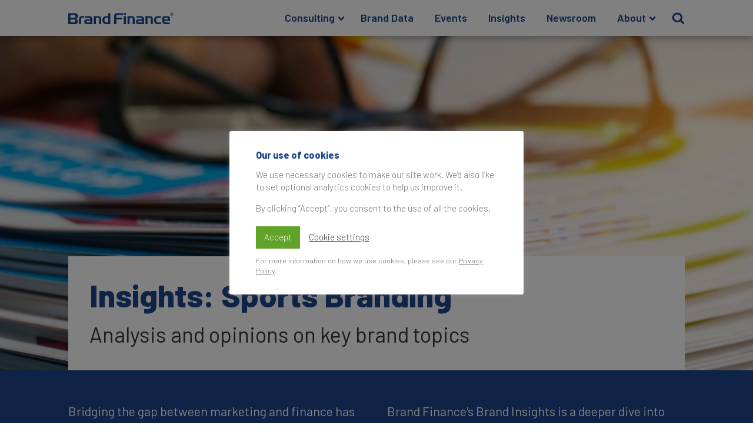

--- FILE ---
content_type: text/html; charset=UTF-8
request_url: https://brandfinance.com/category/sports-branding
body_size: 19421
content:
<!DOCTYPE html>
<html lang="en-US" prefix="og: https://ogp.me/ns#" >
<head>
<meta charset="UTF-8">
<meta name="viewport" content="width=device-width, initial-scale=1.0">
<!-- WP_HEAD() START -->
<link rel="preload" as="style" href="https://fonts.googleapis.com/css?family=Barlow:100,200,300,400,500,600,700,800,900|Barlow:100,200,300,400,500,600,700,800,900|Almarai:100,200,300,400,500,600,700,800,900" >
<link rel="stylesheet" href="https://fonts.googleapis.com/css?family=Barlow:100,200,300,400,500,600,700,800,900|Barlow:100,200,300,400,500,600,700,800,900|Almarai:100,200,300,400,500,600,700,800,900">
	<style>img:is([sizes="auto" i], [sizes^="auto," i]) { contain-intrinsic-size: 3000px 1500px }</style>
	
<!-- Search Engine Optimization by Rank Math - https://rankmath.com/ -->
<title>Sports Branding | Brand Finance</title>
<meta name="description" content="All articles relating to sports branding."/>
<meta name="robots" content="follow, noindex"/>
<meta property="og:locale" content="en_US" />
<meta property="og:type" content="article" />
<meta property="og:title" content="Sports Branding | Brand Finance" />
<meta property="og:description" content="All articles relating to sports branding." />
<meta property="og:url" content="https://brandfinance.com/category/sports-branding#pagestart" />
<meta property="og:site_name" content="Brand Finance" />
<meta property="article:publisher" content="https://fb.com/Brand.Finance" />
<meta property="og:image" content="https://static.brandfinance.com/wp-content/uploads/2020/10/BF_Bridge_0007-1800x1200.jpg" />
<meta property="og:image:secure_url" content="https://static.brandfinance.com/wp-content/uploads/2020/10/BF_Bridge_0007-1800x1200.jpg" />
<meta property="og:image:width" content="1800" />
<meta property="og:image:height" content="1200" />
<meta property="og:image:type" content="image/jpeg" />
<meta name="twitter:card" content="summary_large_image" />
<meta name="twitter:title" content="Sports Branding | Brand Finance" />
<meta name="twitter:description" content="All articles relating to sports branding." />
<meta name="twitter:site" content="@BrandFinance" />
<meta name="twitter:image" content="https://static.brandfinance.com/wp-content/uploads/2020/10/BF_Bridge_0007-1800x1200.jpg" />
<meta name="twitter:label1" content="Insights" />
<meta name="twitter:data1" content="64" />
<script type="application/ld+json" class="rank-math-schema">{"@context":"https://schema.org","@graph":[{"@type":"Place","@id":"https://brandfinance.com/#place","address":{"@type":"PostalAddress","streetAddress":"3 Birchin Lane","addressRegion":"London","postalCode":"EC3V 9BW","addressCountry":"UK"}},{"@type":"ProfessionalService","@id":"https://brandfinance.com/#organization","name":"Brand Finance","url":"https://brandfinance.com","sameAs":["https://fb.com/Brand.Finance","https://twitter.com/BrandFinance"],"email":"enquiries@brandfinance.com","address":{"@type":"PostalAddress","streetAddress":"3 Birchin Lane","addressRegion":"London","postalCode":"EC3V 9BW","addressCountry":"UK"},"logo":{"@type":"ImageObject","@id":"https://brandfinance.com/#logo","url":"https://static.brandfinance.com/wp-content/uploads/2020/07/BF_COA_ICON_BLUE_RGB_square.png","contentUrl":"https://static.brandfinance.com/wp-content/uploads/2020/07/BF_COA_ICON_BLUE_RGB_square.png","caption":"Brand Finance","inLanguage":"en-US","width":"256","height":"256"},"openingHours":["Monday,Tuesday,Wednesday,Thursday,Friday 09:00-18:00"],"location":{"@id":"https://brandfinance.com/#place"},"image":{"@id":"https://brandfinance.com/#logo"},"telephone":"+44 207 389 9400"},{"@type":"WebSite","@id":"https://brandfinance.com/#website","url":"https://brandfinance.com","name":"Brand Finance","publisher":{"@id":"https://brandfinance.com/#organization"},"inLanguage":"en-US"},{"@type":"BreadcrumbList","@id":"https://brandfinance.com/category/sports-branding#pagestart#breadcrumb","itemListElement":[{"@type":"ListItem","position":"1","item":{"@id":"https://brandfinance.com","name":"Home"}},{"@type":"ListItem","position":"2","item":{"@id":"https://brandfinance.com/category/sports-branding#pagestart","name":"Sports Branding"}}]},{"@type":"CollectionPage","@id":"https://brandfinance.com/category/sports-branding#pagestart#webpage","url":"https://brandfinance.com/category/sports-branding#pagestart","name":"Sports Branding | Brand Finance","isPartOf":{"@id":"https://brandfinance.com/#website"},"inLanguage":"en-US","breadcrumb":{"@id":"https://brandfinance.com/category/sports-branding#pagestart#breadcrumb"}}]}</script>
<!-- /Rank Math WordPress SEO plugin -->

<link rel="alternate" type="application/rss+xml" title="Brand Finance &raquo; Sports Branding Category Feed" href="https://brandfinance.com/category/sports-branding#pagestart/feed" />
<link rel='stylesheet' id='wp-block-library-css' href='https://static.brandfinance.com/wp-includes/css/dist/block-library/style.min.css' type='text/css' media='all' />
<style id='classic-theme-styles-inline-css' type='text/css'>
/*! This file is auto-generated */
.wp-block-button__link{color:#fff;background-color:#32373c;border-radius:9999px;box-shadow:none;text-decoration:none;padding:calc(.667em + 2px) calc(1.333em + 2px);font-size:1.125em}.wp-block-file__button{background:#32373c;color:#fff;text-decoration:none}
</style>
<style id='global-styles-inline-css' type='text/css'>
:root{--wp--preset--aspect-ratio--square: 1;--wp--preset--aspect-ratio--4-3: 4/3;--wp--preset--aspect-ratio--3-4: 3/4;--wp--preset--aspect-ratio--3-2: 3/2;--wp--preset--aspect-ratio--2-3: 2/3;--wp--preset--aspect-ratio--16-9: 16/9;--wp--preset--aspect-ratio--9-16: 9/16;--wp--preset--color--black: #000000;--wp--preset--color--cyan-bluish-gray: #abb8c3;--wp--preset--color--white: #ffffff;--wp--preset--color--pale-pink: #f78da7;--wp--preset--color--vivid-red: #cf2e2e;--wp--preset--color--luminous-vivid-orange: #ff6900;--wp--preset--color--luminous-vivid-amber: #fcb900;--wp--preset--color--light-green-cyan: #7bdcb5;--wp--preset--color--vivid-green-cyan: #00d084;--wp--preset--color--pale-cyan-blue: #8ed1fc;--wp--preset--color--vivid-cyan-blue: #0693e3;--wp--preset--color--vivid-purple: #9b51e0;--wp--preset--gradient--vivid-cyan-blue-to-vivid-purple: linear-gradient(135deg,rgba(6,147,227,1) 0%,rgb(155,81,224) 100%);--wp--preset--gradient--light-green-cyan-to-vivid-green-cyan: linear-gradient(135deg,rgb(122,220,180) 0%,rgb(0,208,130) 100%);--wp--preset--gradient--luminous-vivid-amber-to-luminous-vivid-orange: linear-gradient(135deg,rgba(252,185,0,1) 0%,rgba(255,105,0,1) 100%);--wp--preset--gradient--luminous-vivid-orange-to-vivid-red: linear-gradient(135deg,rgba(255,105,0,1) 0%,rgb(207,46,46) 100%);--wp--preset--gradient--very-light-gray-to-cyan-bluish-gray: linear-gradient(135deg,rgb(238,238,238) 0%,rgb(169,184,195) 100%);--wp--preset--gradient--cool-to-warm-spectrum: linear-gradient(135deg,rgb(74,234,220) 0%,rgb(151,120,209) 20%,rgb(207,42,186) 40%,rgb(238,44,130) 60%,rgb(251,105,98) 80%,rgb(254,248,76) 100%);--wp--preset--gradient--blush-light-purple: linear-gradient(135deg,rgb(255,206,236) 0%,rgb(152,150,240) 100%);--wp--preset--gradient--blush-bordeaux: linear-gradient(135deg,rgb(254,205,165) 0%,rgb(254,45,45) 50%,rgb(107,0,62) 100%);--wp--preset--gradient--luminous-dusk: linear-gradient(135deg,rgb(255,203,112) 0%,rgb(199,81,192) 50%,rgb(65,88,208) 100%);--wp--preset--gradient--pale-ocean: linear-gradient(135deg,rgb(255,245,203) 0%,rgb(182,227,212) 50%,rgb(51,167,181) 100%);--wp--preset--gradient--electric-grass: linear-gradient(135deg,rgb(202,248,128) 0%,rgb(113,206,126) 100%);--wp--preset--gradient--midnight: linear-gradient(135deg,rgb(2,3,129) 0%,rgb(40,116,252) 100%);--wp--preset--font-size--small: 13px;--wp--preset--font-size--medium: 20px;--wp--preset--font-size--large: 36px;--wp--preset--font-size--x-large: 42px;--wp--preset--spacing--20: 0.44rem;--wp--preset--spacing--30: 0.67rem;--wp--preset--spacing--40: 1rem;--wp--preset--spacing--50: 1.5rem;--wp--preset--spacing--60: 2.25rem;--wp--preset--spacing--70: 3.38rem;--wp--preset--spacing--80: 5.06rem;--wp--preset--shadow--natural: 6px 6px 9px rgba(0, 0, 0, 0.2);--wp--preset--shadow--deep: 12px 12px 50px rgba(0, 0, 0, 0.4);--wp--preset--shadow--sharp: 6px 6px 0px rgba(0, 0, 0, 0.2);--wp--preset--shadow--outlined: 6px 6px 0px -3px rgba(255, 255, 255, 1), 6px 6px rgba(0, 0, 0, 1);--wp--preset--shadow--crisp: 6px 6px 0px rgba(0, 0, 0, 1);}:where(.is-layout-flex){gap: 0.5em;}:where(.is-layout-grid){gap: 0.5em;}body .is-layout-flex{display: flex;}.is-layout-flex{flex-wrap: wrap;align-items: center;}.is-layout-flex > :is(*, div){margin: 0;}body .is-layout-grid{display: grid;}.is-layout-grid > :is(*, div){margin: 0;}:where(.wp-block-columns.is-layout-flex){gap: 2em;}:where(.wp-block-columns.is-layout-grid){gap: 2em;}:where(.wp-block-post-template.is-layout-flex){gap: 1.25em;}:where(.wp-block-post-template.is-layout-grid){gap: 1.25em;}.has-black-color{color: var(--wp--preset--color--black) !important;}.has-cyan-bluish-gray-color{color: var(--wp--preset--color--cyan-bluish-gray) !important;}.has-white-color{color: var(--wp--preset--color--white) !important;}.has-pale-pink-color{color: var(--wp--preset--color--pale-pink) !important;}.has-vivid-red-color{color: var(--wp--preset--color--vivid-red) !important;}.has-luminous-vivid-orange-color{color: var(--wp--preset--color--luminous-vivid-orange) !important;}.has-luminous-vivid-amber-color{color: var(--wp--preset--color--luminous-vivid-amber) !important;}.has-light-green-cyan-color{color: var(--wp--preset--color--light-green-cyan) !important;}.has-vivid-green-cyan-color{color: var(--wp--preset--color--vivid-green-cyan) !important;}.has-pale-cyan-blue-color{color: var(--wp--preset--color--pale-cyan-blue) !important;}.has-vivid-cyan-blue-color{color: var(--wp--preset--color--vivid-cyan-blue) !important;}.has-vivid-purple-color{color: var(--wp--preset--color--vivid-purple) !important;}.has-black-background-color{background-color: var(--wp--preset--color--black) !important;}.has-cyan-bluish-gray-background-color{background-color: var(--wp--preset--color--cyan-bluish-gray) !important;}.has-white-background-color{background-color: var(--wp--preset--color--white) !important;}.has-pale-pink-background-color{background-color: var(--wp--preset--color--pale-pink) !important;}.has-vivid-red-background-color{background-color: var(--wp--preset--color--vivid-red) !important;}.has-luminous-vivid-orange-background-color{background-color: var(--wp--preset--color--luminous-vivid-orange) !important;}.has-luminous-vivid-amber-background-color{background-color: var(--wp--preset--color--luminous-vivid-amber) !important;}.has-light-green-cyan-background-color{background-color: var(--wp--preset--color--light-green-cyan) !important;}.has-vivid-green-cyan-background-color{background-color: var(--wp--preset--color--vivid-green-cyan) !important;}.has-pale-cyan-blue-background-color{background-color: var(--wp--preset--color--pale-cyan-blue) !important;}.has-vivid-cyan-blue-background-color{background-color: var(--wp--preset--color--vivid-cyan-blue) !important;}.has-vivid-purple-background-color{background-color: var(--wp--preset--color--vivid-purple) !important;}.has-black-border-color{border-color: var(--wp--preset--color--black) !important;}.has-cyan-bluish-gray-border-color{border-color: var(--wp--preset--color--cyan-bluish-gray) !important;}.has-white-border-color{border-color: var(--wp--preset--color--white) !important;}.has-pale-pink-border-color{border-color: var(--wp--preset--color--pale-pink) !important;}.has-vivid-red-border-color{border-color: var(--wp--preset--color--vivid-red) !important;}.has-luminous-vivid-orange-border-color{border-color: var(--wp--preset--color--luminous-vivid-orange) !important;}.has-luminous-vivid-amber-border-color{border-color: var(--wp--preset--color--luminous-vivid-amber) !important;}.has-light-green-cyan-border-color{border-color: var(--wp--preset--color--light-green-cyan) !important;}.has-vivid-green-cyan-border-color{border-color: var(--wp--preset--color--vivid-green-cyan) !important;}.has-pale-cyan-blue-border-color{border-color: var(--wp--preset--color--pale-cyan-blue) !important;}.has-vivid-cyan-blue-border-color{border-color: var(--wp--preset--color--vivid-cyan-blue) !important;}.has-vivid-purple-border-color{border-color: var(--wp--preset--color--vivid-purple) !important;}.has-vivid-cyan-blue-to-vivid-purple-gradient-background{background: var(--wp--preset--gradient--vivid-cyan-blue-to-vivid-purple) !important;}.has-light-green-cyan-to-vivid-green-cyan-gradient-background{background: var(--wp--preset--gradient--light-green-cyan-to-vivid-green-cyan) !important;}.has-luminous-vivid-amber-to-luminous-vivid-orange-gradient-background{background: var(--wp--preset--gradient--luminous-vivid-amber-to-luminous-vivid-orange) !important;}.has-luminous-vivid-orange-to-vivid-red-gradient-background{background: var(--wp--preset--gradient--luminous-vivid-orange-to-vivid-red) !important;}.has-very-light-gray-to-cyan-bluish-gray-gradient-background{background: var(--wp--preset--gradient--very-light-gray-to-cyan-bluish-gray) !important;}.has-cool-to-warm-spectrum-gradient-background{background: var(--wp--preset--gradient--cool-to-warm-spectrum) !important;}.has-blush-light-purple-gradient-background{background: var(--wp--preset--gradient--blush-light-purple) !important;}.has-blush-bordeaux-gradient-background{background: var(--wp--preset--gradient--blush-bordeaux) !important;}.has-luminous-dusk-gradient-background{background: var(--wp--preset--gradient--luminous-dusk) !important;}.has-pale-ocean-gradient-background{background: var(--wp--preset--gradient--pale-ocean) !important;}.has-electric-grass-gradient-background{background: var(--wp--preset--gradient--electric-grass) !important;}.has-midnight-gradient-background{background: var(--wp--preset--gradient--midnight) !important;}.has-small-font-size{font-size: var(--wp--preset--font-size--small) !important;}.has-medium-font-size{font-size: var(--wp--preset--font-size--medium) !important;}.has-large-font-size{font-size: var(--wp--preset--font-size--large) !important;}.has-x-large-font-size{font-size: var(--wp--preset--font-size--x-large) !important;}
:where(.wp-block-post-template.is-layout-flex){gap: 1.25em;}:where(.wp-block-post-template.is-layout-grid){gap: 1.25em;}
:where(.wp-block-columns.is-layout-flex){gap: 2em;}:where(.wp-block-columns.is-layout-grid){gap: 2em;}
:root :where(.wp-block-pullquote){font-size: 1.5em;line-height: 1.6;}
</style>
<link rel='stylesheet' id='contact-form-7-css' href='https://brandfinance.com/wp-content/plugins/contact-form-7/includes/css/styles.css' type='text/css' media='all' />
<link rel='stylesheet' id='cookie-law-info-css' href='https://brandfinance.com/wp-content/plugins/cookie-law-info/legacy/public/css/cookie-law-info-public.css' type='text/css' media='all' />
<link rel='stylesheet' id='cookie-law-info-gdpr-css' href='https://brandfinance.com/wp-content/plugins/cookie-law-info/legacy/public/css/cookie-law-info-gdpr.css' type='text/css' media='all' />
<link rel='stylesheet' id='oxygen-css' href='https://brandfinance.com/wp-content/plugins/oxygen/component-framework/oxygen.css' type='text/css' media='all' />
<link rel='stylesheet' id='bodhi-svgs-attachment-css' href='https://brandfinance.com/wp-content/plugins/svg-support/css/svgs-attachment.css' type='text/css' media='all' />
<link rel='stylesheet' id='fancybox-css' href='https://brandfinance.com/wp-content/plugins/easy-fancybox/fancybox/2.2.0/jquery.fancybox.css' type='text/css' media='screen' />
<script type="text/javascript" src="https://brandfinance.com/wp-content/plugins/svg-support/vendor/DOMPurify/DOMPurify.min.js" id="bodhi-dompurify-library-js"></script>
<script type="text/javascript" src="https://static.brandfinance.com/wp-includes/js/jquery/jquery.min.js" id="jquery-core-js"></script>
<script type="text/javascript" id="cookie-law-info-js-extra">
/* <![CDATA[ */
var Cli_Data = {"nn_cookie_ids":[],"cookielist":[],"non_necessary_cookies":[],"ccpaEnabled":"","ccpaRegionBased":"","ccpaBarEnabled":"","strictlyEnabled":["necessary","obligatoire"],"ccpaType":"gdpr","js_blocking":"","custom_integration":"","triggerDomRefresh":"","secure_cookies":""};
var cli_cookiebar_settings = {"animate_speed_hide":"500","animate_speed_show":"500","background":"#FFF","border":"#b1a6a6c2","border_on":"","button_1_button_colour":"#61a229","button_1_button_hover":"#4e8221","button_1_link_colour":"#fff","button_1_as_button":"1","button_1_new_win":"","button_2_button_colour":"#333","button_2_button_hover":"#292929","button_2_link_colour":"#6d6e70","button_2_as_button":"","button_2_hidebar":"1","button_3_button_colour":"#3566bb","button_3_button_hover":"#2a5296","button_3_link_colour":"#fff","button_3_as_button":"1","button_3_new_win":"","button_4_button_colour":"#000","button_4_button_hover":"#000000","button_4_link_colour":"#333333","button_4_as_button":"","button_7_button_colour":"#61a229","button_7_button_hover":"#4e8221","button_7_link_colour":"#fff","button_7_as_button":"1","button_7_new_win":"","font_family":"inherit","header_fix":"","notify_animate_hide":"1","notify_animate_show":"","notify_div_id":"#cookie-law-info-bar","notify_position_horizontal":"right","notify_position_vertical":"bottom","scroll_close":"","scroll_close_reload":"","accept_close_reload":"","reject_close_reload":"","showagain_tab":"","showagain_background":"#fff","showagain_border":"#000","showagain_div_id":"#cookie-law-info-again","showagain_x_position":"100px","text":"#6d6e70","show_once_yn":"","show_once":"10000","logging_on":"","as_popup":"","popup_overlay":"1","bar_heading_text":"Our use of cookies","cookie_bar_as":"popup","popup_showagain_position":"bottom-right","widget_position":"left"};
var log_object = {"ajax_url":"https:\/\/brandfinance.com\/wp-admin\/admin-ajax.php"};
/* ]]> */
</script>
<script type="text/javascript" src="https://brandfinance.com/wp-content/plugins/cookie-law-info/legacy/public/js/cookie-law-info-public.js" id="cookie-law-info-js"></script>
<script type="text/javascript" src="https://brandfinance.com/wp-content/plugins/svg-support/js/min/svgs-inline-min.js" id="bodhi_svg_inline-js"></script>
<script type="text/javascript" id="bodhi_svg_inline-js-after">
/* <![CDATA[ */
cssTarget={"Bodhi":"img.style-svg","ForceInlineSVG":"style-svg"};ForceInlineSVGActive="false";frontSanitizationEnabled="on";
/* ]]> */
</script>
<link rel="https://api.w.org/" href="https://brandfinance.com/wp-json/" /><link rel="alternate" title="JSON" type="application/json" href="https://brandfinance.com/wp-json/wp/v2/categories/138" /><link rel="EditURI" type="application/rsd+xml" title="RSD" href="https://brandfinance.com/xmlrpc.php?rsd" />
<meta name="generator" content="WordPress 6.7.4" />
<script async src="https://pagead2.googlesyndication.com/pagead/js/adsbygoogle.js?client=ca-pub-3808020484285585" crossorigin="anonymous"></script>		<style type="text/css">
						ol.footnotes>li {list-style-type:decimal;}
						ol.footnotes { color:#666666; }
ol.footnotes li { font-size:80%; }
		</style>
		<style>
	.cli-style-v2 {
		font: inherit !important;
	}
	.cli_action_button {
		margin-left: 0 !important;
	}
	.cli-bar-btn_container {
		margin-top: .5em !important;
		margin-bottom: .5em !important;
		/* justify-content: center; */
	}
	.cli-bar-btn_container a {
		font: inherit !important;
	}
</style>
<style id="fancybox-inline-css" type="text/css"></style><link rel="icon" href="https://static.brandfinance.com/wp-content/uploads/2020/07/BF_COA_ICON_BLUE_RGB_square-150x150.png" sizes="32x32" />
<link rel="icon" href="https://static.brandfinance.com/wp-content/uploads/2020/07/BF_COA_ICON_BLUE_RGB_square.png" sizes="192x192" />
<link rel="apple-touch-icon" href="https://static.brandfinance.com/wp-content/uploads/2020/07/BF_COA_ICON_BLUE_RGB_square.png" />
<meta name="msapplication-TileImage" content="https://static.brandfinance.com/wp-content/uploads/2020/07/BF_COA_ICON_BLUE_RGB_square.png" />
<link rel='stylesheet' id='oxygen-cache-2325-css' href='https://static.brandfinance.com/wp-content/uploads/oxygen/css/2325.css' type='text/css' media='all' />
<link rel='stylesheet' id='oxygen-cache-10880-css' href='https://static.brandfinance.com/wp-content/uploads/oxygen/css/10880.css' type='text/css' media='all' />
<link rel='stylesheet' id='oxygen-cache-1970-css' href='https://static.brandfinance.com/wp-content/uploads/oxygen/css/1970.css' type='text/css' media='all' />
<link rel='stylesheet' id='oxygen-cache-622-css' href='https://static.brandfinance.com/wp-content/uploads/oxygen/css/622.css' type='text/css' media='all' />
<link rel='stylesheet' id='oxygen-cache-10891-css' href='https://static.brandfinance.com/wp-content/uploads/oxygen/css/10891.css' type='text/css' media='all' />
<link rel='stylesheet' id='oxygen-universal-styles-css' href='https://static.brandfinance.com/wp-content/uploads/oxygen/css/universal.css' type='text/css' media='all' />
<!-- END OF WP_HEAD() -->
</head>
<body class="archive category category-sports-branding category-138  wp-embed-responsive oxygen-body" >




						<section id="main-header" class=" ct-section " ><div class="ct-section-inner-wrap"><header id="div_block-71-622" class="ct-div-block" ><a id="home-link" class="ct-link" href="/" target="_self"  ><img  id="image-7-622" alt="Brand Finance logo" src="https://static.brandfinance.com/wp-content/uploads/2020/07/Brand-Finance.svg" class="ct-image" srcset="" sizes="(max-width: 300px) 100vw, 300px" /></a><div id="main-menu-block" class="ct-div-block" >
		<div id="main-menu" class="oxy-pro-menu  " ><div class="oxy-pro-menu-mobile-open-icon  oxy-pro-menu-off-canvas-trigger oxy-pro-menu-off-canvas-right" data-off-canvas-alignment="right"><svg id="main-menu-open-icon"><use xlink:href="#FontAwesomeicon-bars"></use></svg></div>

                
        <div class="oxy-pro-menu-container  oxy-pro-menu-dropdown-links-visible-on-mobile oxy-pro-menu-dropdown-links-toggle oxy-pro-menu-show-dropdown" data-aos-duration="200" 

             data-oxy-pro-menu-dropdown-animation="fade-down"
             data-oxy-pro-menu-dropdown-animation-duration=".2"
             data-entire-parent-toggles-dropdown="false"

                          data-oxy-pro-menu-off-canvas-animation="slide-left"
             
                          data-oxy-pro-menu-dropdown-animation-duration=".2"
             
                          data-oxy-pro-menu-dropdown-links-on-mobile="toggle">
             
            <div class="menu-main-navigation-container"><ul id="menu-main-navigation" class="oxy-pro-menu-list"><li id="menu-item-51" class="menu-item menu-item-type-post_type menu-item-object-page menu-item-has-children menu-item-51"><a href="https://brandfinance.com/consulting">Consulting</a>
<ul class="sub-menu">
	<li id="menu-item-60" class="menu-item menu-item-type-post_type menu-item-object-page menu-item-60"><a href="https://brandfinance.com/consulting/brand-research">Brand Research</a></li>
	<li id="menu-item-59" class="menu-item menu-item-type-post_type menu-item-object-page menu-item-59"><a href="https://brandfinance.com/consulting/brand-valuation">Brand Valuation</a></li>
	<li id="menu-item-58" class="menu-item menu-item-type-post_type menu-item-object-page menu-item-58"><a href="https://brandfinance.com/consulting/brand-strategy">Brand Strategy</a></li>
	<li id="menu-item-4144" class="menu-item menu-item-type-post_type menu-item-object-page menu-item-4144"><a href="https://brandfinance.com/training">Brand Training</a></li>
	<li id="menu-item-27662" class="menu-item menu-item-type-post_type menu-item-object-page menu-item-27662"><a href="https://brandfinance.com/consulting/sponsorship">Sponsorship Services</a></li>
	<li id="menu-item-30646" class="menu-item menu-item-type-post_type menu-item-object-page menu-item-30646"><a href="https://brandfinance.com/consulting/sustainability-services">Sustainability Services</a></li>
</ul>
</li>
<li id="menu-item-47" class="menu-item menu-item-type-post_type menu-item-object-page menu-item-47"><a href="https://brandfinance.com/data">Brand Data</a></li>
<li id="menu-item-3729" class="menu-item menu-item-type-post_type menu-item-object-page menu-item-3729"><a href="https://brandfinance.com/events">Events</a></li>
<li id="menu-item-50" class="menu-item menu-item-type-post_type menu-item-object-page menu-item-50"><a href="https://brandfinance.com/insights">Insights</a></li>
<li id="menu-item-48" class="menu-item menu-item-type-post_type menu-item-object-page menu-item-48"><a href="https://brandfinance.com/press-releases">Newsroom</a></li>
<li id="menu-item-49" class="menu-item menu-item-type-post_type menu-item-object-page menu-item-has-children menu-item-49"><a href="https://brandfinance.com/about">About</a>
<ul class="sub-menu">
	<li id="menu-item-909" class="menu-item menu-item-type-post_type menu-item-object-page menu-item-909"><a href="https://brandfinance.com/offices">Our Offices</a></li>
	<li id="menu-item-3740" class="menu-item menu-item-type-post_type menu-item-object-page menu-item-3740"><a href="https://brandfinance.com/contact-us">Contact Us</a></li>
</ul>
</li>
</ul></div>
            <div class="oxy-pro-menu-mobile-close-icon"><svg id="svg-main-menu"><use xlink:href="#FontAwesomeicon-close"></use></svg></div>

        </div>

        </div>

		<script type="text/javascript">
			jQuery('#main-menu .oxy-pro-menu-show-dropdown .menu-item-has-children > a', 'body').each(function(){
                jQuery(this).append('<div class="oxy-pro-menu-dropdown-icon-click-area"><svg class="oxy-pro-menu-dropdown-icon"><use xlink:href="#FontAwesomeicon-chevron-down"></use></svg></div>');
            });
            jQuery('#main-menu .oxy-pro-menu-show-dropdown .menu-item:not(.menu-item-has-children) > a', 'body').each(function(){
                jQuery(this).append('<div class="oxy-pro-menu-dropdown-icon-click-area"></div>');
            });			</script><div id="primary-search-block" class="ct-code-block" ><a id='primary-search' href='#'>
  <form role="search" method="get" id="primary-search-form" class="search-form" action="/">
    <div class='search-bar'>
      <input class="search-bar-input" type="text" value="" name="s" id="main-search" placeholder="Search …" />
      <label for="s">
        <span class="screen-reader-text"> Search for:</span>
        <div class='icon'>
          <svg height="0" width="0" viewBox="0 0 26 28"><path d="M18 13c0-3.859-3.141-7-7-7s-7 3.141-7 7 3.141 7 7 7 7-3.141 7-7zM26 26c0 1.094-0.906 2-2 2-0.531 0-1.047-0.219-1.406-0.594l-5.359-5.344c-1.828 1.266-4.016 1.937-6.234 1.937-6.078 0-11-4.922-11-11s4.922-11 11-11 11 4.922 11 11c0 2.219-0.672 4.406-1.937 6.234l5.359 5.359c0.359 0.359 0.578 0.875 0.578 1.406z"></path></svg>
        </div>
      </label>
    </div>
  </form>
</a></div></div></header></div></section><div id="menu-spacer" class="ct-div-block" ></div><section id="section-69-10714" class=" ct-section page-title-section" ><div class="ct-section-inner-wrap"><div id="div_block-70-10714" class="ct-div-block page-title-block" ><h1 id="code_block-71-10714" class="ct-code-block" >Insights: Sports Branding<style>
  .page-title-section {
    background-image: url(https://static.brandfinance.com/wp-content/uploads/2020/10/Insights-scaled.jpg);
  }
</style></h1><div id="code_block-74-10714" class="ct-code-block page-subtitle" >Analysis and opinions on key brand topics</div></div></div></section><section id="section-35-29" class=" ct-section" ><div class="ct-section-inner-wrap"><div id="new_columns-36-29" class="ct-new-columns" ><div id="div_block-37-29" class="ct-div-block" ><div id="text_block-38-29" class="ct-text-block page-intro" >Bridging the gap between marketing and finance has never been more essential. Brand has long been a source of miscommunication  (especially when looking at the price tag associated with building, growing, and maintaining a strong brand).<br></div></div><div id="div_block-39-29" class="ct-div-block" ><div id="text_block-49-29" class="ct-text-block page-intro" >Brand Finance's Brand Insights is a deeper dive into brand valuation as a framework, philosophy, and communication tool. More than that, it is an exploration of how to take that understanding and apply it to driving informed strategic decisions for your brand.<br></div></div></div></div></section><section id="section-76-10714" class=" ct-section" ><div class="ct-section-inner-wrap"><div id="pagestart" class="ct-code-block" ><!-- --></div><h2 id="headline-4-10721" class="ct-headline">Latest Insights</h2><nav id="_nav_menu-72-54" class="oxy-nav-menu horizontal-menu oxy-nav-menu-dropdown-arrow" ><div class='oxy-menu-toggle'><div class='oxy-nav-menu-hamburger-wrap'><div class='oxy-nav-menu-hamburger'><div class='oxy-nav-menu-hamburger-line'></div><div class='oxy-nav-menu-hamburger-line'></div><div class='oxy-nav-menu-hamburger-line'></div></div></div></div><div class="menu-insights-categories-container"><ul id="menu-insights-categories" class="oxy-nav-menu-list"><li id="menu-item-10893" class="menu-item menu-item-type-custom menu-item-object-custom menu-item-10893"><a href="/insights#pagestart">Featured</a></li>
<li id="menu-item-10881" class="menu-item menu-item-type-taxonomy menu-item-object-category menu-item-10881"><a href="https://brandfinance.com/category/brand-spotlights#pagestart">Brand Spotlights</a></li>
<li id="menu-item-10882" class="menu-item menu-item-type-taxonomy menu-item-object-category menu-item-10882"><a href="https://brandfinance.com/category/place-branding#pagestart">Place Branding</a></li>
<li id="menu-item-10883" class="menu-item menu-item-type-taxonomy menu-item-object-category menu-item-10883"><a href="https://brandfinance.com/category/brand-valuation-101#pagestart">Brand Valuation 101</a></li>
<li id="menu-item-10884" class="menu-item menu-item-type-taxonomy menu-item-object-category menu-item-10884"><a href="https://brandfinance.com/category/industry-analysis#pagestart">Industry Analysis</a></li>
<li id="menu-item-10885" class="menu-item menu-item-type-taxonomy menu-item-object-category current-menu-item menu-item-10885"><a href="https://brandfinance.com/category/sports-branding#pagestart" aria-current="page">Sports Branding</a></li>
</ul></div></nav><div id="code_block-77-10714" class="ct-code-block" ></div><div id="code_block-142-792" class="ct-code-block " >
      
            


      <div class="bf-posts-x4 posts">

        
        <div class="post">
          <a class="post-main-link" href="https://brandfinance.com/insights/hcltech-and-brand-finance-spotlight-the-value-of-partnerships-at-metlife-stadium">

            <div class="post-image-fixed-ratio" style="background-image: url(https://static.brandfinance.com/wp-content/uploads/2025/11/Acr15093311680-3131170.jpg-450x253.jpeg), repeating-linear-gradient( 45deg, #eee, #eee 10px, #ddd 10px, #ddd 20px);;">
            </div>

            <h5>HCLTech and Brand Finance spotlight the value of partnerships at MetLife Stadium</h5>

          </a>
        </div>
        
        
        <div class="post">
          <a class="post-main-link" href="https://brandfinance.com/insights/how-nolo-alternatives-are-changing-the-game-in-sports-marketing-2">

            <div class="post-image-fixed-ratio" style="background-image: url(https://static.brandfinance.com/wp-content/uploads/2025/10/shutterstock_2116435784-338x450.jpg), repeating-linear-gradient( 45deg, #eee, #eee 10px, #ddd 10px, #ddd 20px);;">
            </div>

            <h5>How NoLo alternatives are changing the game in sports marketing</h5>

          </a>
        </div>
        
        
        <div class="post">
          <a class="post-main-link" href="https://brandfinance.com/insights/research-insights-beyond-the-usa">

            <div class="post-image-fixed-ratio" style="background-image: url(https://static.brandfinance.com/wp-content/uploads/2025/10/Dallas-Cowboys-1-450x251.jpg), repeating-linear-gradient( 45deg, #eee, #eee 10px, #ddd 10px, #ddd 20px);;">
            </div>

            <h5>Research insights: Beyond the USA</h5>

          </a>
        </div>
        
        
        <div class="post">
          <a class="post-main-link" href="https://brandfinance.com/insights/bridging-the-gap-between-perception-and-engagement-in-american-sports-leagues">

            <div class="post-image-fixed-ratio" style="background-image: url(https://static.brandfinance.com/wp-content/uploads/2025/10/shutterstock_2360060155-450x300.jpg), repeating-linear-gradient( 45deg, #eee, #eee 10px, #ddd 10px, #ddd 20px);;">
            </div>

            <h5>Bridging the gap between perception and engagement in American sports leagues</h5>

          </a>
        </div>
        
        
        <div class="post">
          <a class="post-main-link" href="https://brandfinance.com/insights/a-shared-mission-between-mass-general-brigham-and-the-new-england-patriots">

            <div class="post-image-fixed-ratio" style="background-image: url(https://static.brandfinance.com/wp-content/uploads/2025/10/CP_NEPCAR_092825_0050-450x301.jpg), repeating-linear-gradient( 45deg, #eee, #eee 10px, #ddd 10px, #ddd 20px);;">
            </div>

            <h5>A shared mission between Mass General Brigham and the New England Patriots</h5>

          </a>
        </div>
        
        
        <div class="post">
          <a class="post-main-link" href="https://brandfinance.com/insights/how-hcltechs-metlife-stadium-sponsorship-delivered-247-million-in-brand-value">

            <div class="post-image-fixed-ratio" style="background-image: url(https://static.brandfinance.com/wp-content/uploads/2025/10/MetLife-Stadium_Launch_Pic-1-e1760090541176-450x138.png), repeating-linear-gradient( 45deg, #eee, #eee 10px, #ddd 10px, #ddd 20px);;">
            </div>

            <h5>How HCLTech’s MetLife Stadium sponsorship delivered $247 million in brand value</h5>

          </a>
        </div>
        
        
        <div class="post">
          <a class="post-main-link" href="https://brandfinance.com/insights/how-nolo-alternatives-are-changing-the-game-in-sports-marketing">

            <div class="post-image-fixed-ratio" style="background-image: url(https://static.brandfinance.com/wp-content/uploads/2025/08/shutterstock_2525591021-450x173.jpg), repeating-linear-gradient( 45deg, #eee, #eee 10px, #ddd 10px, #ddd 20px);;">
            </div>

            <h5>How NoLo alternatives are changing the game in sports marketing</h5>

          </a>
        </div>
        
        
        <div class="post">
          <a class="post-main-link" href="https://brandfinance.com/insights/club-enterprise-value">

            <div class="post-image-fixed-ratio" style="background-image: url(https://static.brandfinance.com/wp-content/uploads/2025/08/Real-Madrid-Champions-2-450x310.jpg), repeating-linear-gradient( 45deg, #eee, #eee 10px, #ddd 10px, #ddd 20px);;">
            </div>

            <h5>Club Enterprise Value</h5>

          </a>
        </div>
        
        
        <div class="post">
          <a class="post-main-link" href="https://brandfinance.com/insights/has-womens-football-found-its-breakthrough-moment">

            <div class="post-image-fixed-ratio" style="background-image: url(https://static.brandfinance.com/wp-content/uploads/2025/08/shutterstock_2646046753resized-450x299.jpg), repeating-linear-gradient( 45deg, #eee, #eee 10px, #ddd 10px, #ddd 20px);;">
            </div>

            <h5>Has women’s football found its breakthrough moment?</h5>

          </a>
        </div>
        
        
        <div class="post">
          <a class="post-main-link" href="https://brandfinance.com/insights/brand-building-through-sponsorship-considerations-for-all-brands-2">

            <div class="post-image-fixed-ratio" style="background-image: url(https://static.brandfinance.com/wp-content/uploads/2025/08/shutterstock_2410819795-450x300.jpg), repeating-linear-gradient( 45deg, #eee, #eee 10px, #ddd 10px, #ddd 20px);;">
            </div>

            <h5>Brand building through sponsorship: Considerations for all brands</h5>

          </a>
        </div>
        
        
        <div class="post">
          <a class="post-main-link" href="https://brandfinance.com/insights/the-price-of-passion-football-fan-insights">

            <div class="post-image-fixed-ratio" style="background-image: url(https://static.brandfinance.com/wp-content/uploads/2025/08/shutterstock_669915391-450x300.jpg), repeating-linear-gradient( 45deg, #eee, #eee 10px, #ddd 10px, #ddd 20px);;">
            </div>

            <h5>The price of passion: Football fan insights</h5>

          </a>
        </div>
        
        
        <div class="post">
          <a class="post-main-link" href="https://brandfinance.com/insights/chinese-football-at-a-crossroads-challenges-and-opportunities">

            <div class="post-image-fixed-ratio" style="background-image: url(https://static.brandfinance.com/wp-content/uploads/2025/10/shutterstock_214618426_resized-450x300.jpg), repeating-linear-gradient( 45deg, #eee, #eee 10px, #ddd 10px, #ddd 20px);;">
            </div>

            <h5>Chinese football at a crossroads: Challenges and opportunities</h5>

          </a>
        </div>
        
                <div class="post"></div><div class="post"></div><div class="post"></div>

      </div>
    
      
              <div class='posts-pages'>
          <span aria-current="page" class="page-numbers current">1</span>
<a class="page-numbers" href="https://brandfinance.com/category/sports-branding/page/2#pagestart">2</a>
<a class="page-numbers" href="https://brandfinance.com/category/sports-branding/page/3#pagestart">3</a>
<span class="page-numbers dots">&hellip;</span>
<a class="page-numbers" href="https://brandfinance.com/category/sports-branding/page/6#pagestart">6</a>
<a class="next page-numbers" href="https://brandfinance.com/category/sports-branding/page/2#pagestart">Next &raquo;</a>        </div>
      


</div></div></section><footer id="section-33-622" class=" ct-section" ><div class="ct-section-inner-wrap"><nav id="shortcode-34-622" class="ct-shortcode " ><nav aria-label="breadcrumbs" class="rank-math-breadcrumb"><p><a href="https://brandfinance.com">Home</a><span class="separator"> &raquo; </span><span class="last">Sports Branding</span></p></nav></nav></div></footer><section id="section-111-622" class=" ct-section" ><div class="ct-section-inner-wrap"><h3 id="headline-116-622" class="ct-headline">Get in Touch</h3><div id="shortcode-120-622" class="ct-shortcode" ><div class="dynamics-form-container">
	<div
		data-form-id="bdbf7b50-814b-f011-877b-7c1e522e097a"
		data-form-api-url="https://public-gbr.mkt.dynamics.com/api/v1.0/orgs/ed4d6fe5-01de-4882-97bb-967439434d3a/landingpageforms"
		data-cached-form-url="https://assets-gbr.mkt.dynamics.com/ed4d6fe5-01de-4882-97bb-967439434d3a/digitalassets/forms/bdbf7b50-814b-f011-877b-7c1e522e097a">
	</div>

	<script src = "https://cxppusa1formui01cdnsa01-endpoint.azureedge.net/gbr/FormLoader/FormLoader.bundle.js"></script>
</div>
	<script>
		document.addEventListener("d365mkt-afterformload", () => {
			const pageUrlElement = document.querySelector(`input[name=ps_formurl]`);
			if (!pageUrlElement) return;
			pageUrlElement.value = window.location.href;
		})
	</script>
	</div></div></section><footer id="section-11-622" class=" ct-section primary-footer" ><div class="ct-section-inner-wrap"><div id="div_block-47-622" class="ct-div-block" ><img  id="image-49-622" alt="Brand Finance Bridge Logo" src="https://static.brandfinance.com/wp-content/uploads/2020/08/Brand-Finance-Bridge-Logo-White.svg" class="ct-image" srcset="" sizes="(max-width: 450px) 100vw, 450px" /><div id="text_block-13-622" class="ct-text-block" >© <span id="span-18-622" class="ct-span" >2026</span> Brand Finance</div></div><nav id="footer-menu" class="oxy-nav-menu  oxy-nav-menu-dropdowns oxy-nav-menu-dropdown-arrow" ><div class='oxy-menu-toggle'><div class='oxy-nav-menu-hamburger-wrap'><div class='oxy-nav-menu-hamburger'><div class='oxy-nav-menu-hamburger-line'></div><div class='oxy-nav-menu-hamburger-line'></div><div class='oxy-nav-menu-hamburger-line'></div></div></div></div><div class="menu-footer-menu-container"><ul id="menu-footer-menu" class="oxy-nav-menu-list"><li id="menu-item-72" class="menu-item menu-item-type-post_type menu-item-object-page menu-item-privacy-policy menu-item-72"><a rel="privacy-policy" href="https://brandfinance.com/privacy-policy">Privacy Policy</a></li>
<li id="menu-item-71" class="menu-item menu-item-type-post_type menu-item-object-page menu-item-71"><a href="https://brandfinance.com/terms-of-use">Terms Of Use</a></li>
</ul></div></nav><div id="code_block-69-622" class="ct-code-block" ></div><div id="code_block-1-6880" class="ct-code-block" >


  <div class='social-contacts' id='footer-social-icons'>
            <a class='social-contacts-icon linkedin'
           href='https://linkedin.com/company/brand-finance'
           title='LinkedIn'
           target='_blank'           >
          <img class='style-svg'
               src='https://static.brandfinance.com/wp-content/uploads/icons/fa/brands/linkedin.svg'
               alt='LinkedIn' title='LinkedIn'
               />
        </a>
            <a class='social-contacts-icon twitter'
           href='https://twitter.com/BrandFinance'
           title='Twitter'
           target='_blank'           >
          <img class='style-svg'
               src='https://static.brandfinance.com/wp-content/uploads/icons/fa/brands/x-twitter.svg'
               alt='Twitter' title='Twitter'
               />
        </a>
            <a class='social-contacts-icon facebook'
           href='https://fb.com/Brand.Finance'
           title='Facebook'
           target='_blank'           >
          <img class='style-svg'
               src='https://static.brandfinance.com/wp-content/uploads/icons/fa/brands/facebook-square.svg'
               alt='Facebook' title='Facebook'
               />
        </a>
            <a class='social-contacts-icon instagram'
           href='https://instagram.com/brand.finance'
           title='Instagram'
           target='_blank'           >
          <img class='style-svg'
               src='https://static.brandfinance.com/wp-content/uploads/icons/fa/brands/instagram.svg'
               alt='Instagram' title='Instagram'
               />
        </a>
            <a class='social-contacts-icon youtube'
           href='https://www.youtube.com/user/BrandFinance'
           title='YouTube'
           target='_blank'           >
          <img class='style-svg'
               src='https://static.brandfinance.com/wp-content/uploads/icons/fa/brands/youtube.svg'
               alt='YouTube' title='YouTube'
               />
        </a>
      </div>


</div></div></footer><div id="code_block-94-786" class="ct-code-block" ></div>            <div tabindex="-1" class="oxy-modal-backdrop bottom "
                style="background-color: rgba(0,0,0,0);"
                data-trigger="user_clicks_element"                data-trigger-selector=".show-notification"                data-trigger-time="5"                data-trigger-time-unit="seconds"                data-close-automatically="yes"                data-close-after-time="2"                data-close-after-time-unit="seconds"                data-trigger_scroll_amount="50"                data-trigger_scroll_direction="down"	            data-scroll_to_selector=""	            data-time_inactive="60"	            data-time-inactive-unit="seconds"	            data-number_of_clicks="3"	            data-close_on_esc="on"	            data-number_of_page_views="3"                data-close-after-form-submit="no"                data-open-again="always_show"                data-open-again-after-days="3"            >

                <div id="notification" class="ct-modal" ><div id="notification-text" class="ct-text-block" >Message</div></div>
            </div>
        	<!-- WP_FOOTER -->
<!--googleoff: all--><div id="cookie-law-info-bar" data-nosnippet="true"><h5 class="cli_messagebar_head">Our use of cookies</h5><span><div class="cli-bar-container cli-style-v2"><div class="cli-bar-message"><p>We use necessary cookies to make our site work. We'd also like to set optional analytics cookies to help us improve it.</p><p>By clicking “Accept”, you consent to the use of all the cookies.</p></div><div class="cli-bar-btn_container"><a role='button' data-cli_action="accept" id="cookie_action_close_header" class="large cli-plugin-button cli-plugin-main-button cookie_action_close_header cli_action_button wt-cli-accept-btn">Accept</a> <a role='button' class="cli_settings_button" style="margin:0 0 0 1em">Cookie settings</a></div><div class="cli-bar-message" style="font-size: smaller">For more information on how we use cookies, please see our <a href="https://brandfinance.com/privacy-policy" id="CONSTANT_OPEN_URL" target="_blank" class="cli-plugin-main-link">Privacy Policy</a>.</div></div></span></div><div id="cookie-law-info-again" data-nosnippet="true"><span id="cookie_hdr_showagain">Privacy &amp; Cookies Policy</span></div><div class="cli-modal" data-nosnippet="true" id="cliSettingsPopup" tabindex="-1" role="dialog" aria-labelledby="cliSettingsPopup" aria-hidden="true">
  <div class="cli-modal-dialog" role="document">
	<div class="cli-modal-content cli-bar-popup">
		  <button type="button" class="cli-modal-close" id="cliModalClose">
			<svg class="" viewBox="0 0 24 24"><path d="M19 6.41l-1.41-1.41-5.59 5.59-5.59-5.59-1.41 1.41 5.59 5.59-5.59 5.59 1.41 1.41 5.59-5.59 5.59 5.59 1.41-1.41-5.59-5.59z"></path><path d="M0 0h24v24h-24z" fill="none"></path></svg>
			<span class="wt-cli-sr-only">Close</span>
		  </button>
		  <div class="cli-modal-body">
			<div class="cli-container-fluid cli-tab-container">
	<div class="cli-row">
		<div class="cli-col-12 cli-align-items-stretch cli-px-0">
			<div class="cli-privacy-overview">
				<h4>Privacy Overview</h4>				<div class="cli-privacy-content">
					<div class="cli-privacy-content-text">We use necessary cookies to make our site work. We'd also like to set optional analytics cookies to help us improve it.</div>
				</div>
				<a class="cli-privacy-readmore" aria-label="Show more" role="button" data-readmore-text="Show more" data-readless-text="Show less"></a>			</div>
		</div>
		<div class="cli-col-12 cli-align-items-stretch cli-px-0 cli-tab-section-container">
												<div class="cli-tab-section">
						<div class="cli-tab-header">
							<a role="button" tabindex="0" class="cli-nav-link cli-settings-mobile" data-target="necessary" data-toggle="cli-toggle-tab">
								Required Functionality							</a>
															<div class="wt-cli-necessary-checkbox">
									<input type="checkbox" class="cli-user-preference-checkbox"  id="wt-cli-checkbox-necessary" data-id="checkbox-necessary" checked="checked"  />
									<label class="form-check-label" for="wt-cli-checkbox-necessary">Required Functionality</label>
								</div>
								<span class="cli-necessary-caption">Always Enabled</span>
													</div>
						<div class="cli-tab-content">
							<div class="cli-tab-pane cli-fade" data-id="necessary">
								<div class="wt-cli-cookie-description">
									Necessary cookies are essential for the website to function properly. They enable core functionality such as security, network management, and accessibility. You may disable these by changing your browser settings, but this may affect how the website functions.								</div>
							</div>
						</div>
					</div>
																	<div class="cli-tab-section">
						<div class="cli-tab-header">
							<a role="button" tabindex="0" class="cli-nav-link cli-settings-mobile" data-target="non-necessary" data-toggle="cli-toggle-tab">
								Analytics and Optimisation							</a>
															<div class="cli-switch">
									<input type="checkbox" id="wt-cli-checkbox-non-necessary" class="cli-user-preference-checkbox"  data-id="checkbox-non-necessary" checked='checked' />
									<label for="wt-cli-checkbox-non-necessary" class="cli-slider" data-cli-enable="Enabled" data-cli-disable="Disabled"><span class="wt-cli-sr-only">Analytics and Optimisation</span></label>
								</div>
													</div>
						<div class="cli-tab-content">
							<div class="cli-tab-pane cli-fade" data-id="non-necessary">
								<div class="wt-cli-cookie-description">
									We use analytics cookies to optimise your website experience and help us improve the website by collecting and reporting information on how you use it. The cookies collect information in a way that does not directly identify anyone. For more information, please see our <a href="https://brandfinance.com/privacy-policy" id="CONSTANT_OPEN_URL" target="_blank"  class="cli-plugin-main-link"  style="display:inline-block;" >Privacy Policy</a>.								</div>
							</div>
						</div>
					</div>
										</div>
	</div>
</div>
		  </div>
		  <div class="cli-modal-footer">
			<div class="wt-cli-element cli-container-fluid cli-tab-container">
				<div class="cli-row">
					<div class="cli-col-12 cli-align-items-stretch cli-px-0">
						<div class="cli-tab-footer wt-cli-privacy-overview-actions">
						
															<a id="wt-cli-privacy-save-btn" role="button" tabindex="0" data-cli-action="accept" class="wt-cli-privacy-btn cli_setting_save_button wt-cli-privacy-accept-btn cli-btn">SAVE &amp; ACCEPT</a>
													</div>
						
					</div>
				</div>
			</div>
		</div>
	</div>
  </div>
</div>
<div class="cli-modal-backdrop cli-fade cli-settings-overlay"></div>
<div class="cli-modal-backdrop cli-fade cli-popupbar-overlay"></div>
<!--googleon: all--><style>.ct-FontAwesomeicon-close{width:0.78571428571429em}</style>
<style>.ct-FontAwesomeicon-bars{width:0.85714285714286em}</style>
<?xml version="1.0"?><svg xmlns="http://www.w3.org/2000/svg" xmlns:xlink="http://www.w3.org/1999/xlink" aria-hidden="true" style="position: absolute; width: 0; height: 0; overflow: hidden;" version="1.1"><defs><symbol id="FontAwesomeicon-close" viewBox="0 0 22 28"><title>close</title><path d="M20.281 20.656c0 0.391-0.156 0.781-0.438 1.062l-2.125 2.125c-0.281 0.281-0.672 0.438-1.062 0.438s-0.781-0.156-1.062-0.438l-4.594-4.594-4.594 4.594c-0.281 0.281-0.672 0.438-1.062 0.438s-0.781-0.156-1.062-0.438l-2.125-2.125c-0.281-0.281-0.438-0.672-0.438-1.062s0.156-0.781 0.438-1.062l4.594-4.594-4.594-4.594c-0.281-0.281-0.438-0.672-0.438-1.062s0.156-0.781 0.438-1.062l2.125-2.125c0.281-0.281 0.672-0.438 1.062-0.438s0.781 0.156 1.062 0.438l4.594 4.594 4.594-4.594c0.281-0.281 0.672-0.438 1.062-0.438s0.781 0.156 1.062 0.438l2.125 2.125c0.281 0.281 0.438 0.672 0.438 1.062s-0.156 0.781-0.438 1.062l-4.594 4.594 4.594 4.594c0.281 0.281 0.438 0.672 0.438 1.062z"/></symbol><symbol id="FontAwesomeicon-chevron-down" viewBox="0 0 28 28"><title>chevron-down</title><path d="M26.297 12.625l-11.594 11.578c-0.391 0.391-1.016 0.391-1.406 0l-11.594-11.578c-0.391-0.391-0.391-1.031 0-1.422l2.594-2.578c0.391-0.391 1.016-0.391 1.406 0l8.297 8.297 8.297-8.297c0.391-0.391 1.016-0.391 1.406 0l2.594 2.578c0.391 0.391 0.391 1.031 0 1.422z"/></symbol><symbol id="FontAwesomeicon-bars" viewBox="0 0 24 28"><title>bars</title><path d="M24 21v2c0 0.547-0.453 1-1 1h-22c-0.547 0-1-0.453-1-1v-2c0-0.547 0.453-1 1-1h22c0.547 0 1 0.453 1 1zM24 13v2c0 0.547-0.453 1-1 1h-22c-0.547 0-1-0.453-1-1v-2c0-0.547 0.453-1 1-1h22c0.547 0 1 0.453 1 1zM24 5v2c0 0.547-0.453 1-1 1h-22c-0.547 0-1-0.453-1-1v-2c0-0.547 0.453-1 1-1h22c0.547 0 1 0.453 1 1z"/></symbol></defs></svg><script type="text/javascript">var fb_timeout,fb_opts={"autoScale":true,"showCloseButton":true,"width":560,"height":340,"margin":20,"pixelRatio":1,"padding":10,"centerOnScroll":false,"enableEscapeButton":true,"speedIn":300,"speedOut":300,"closeBtn":true,"openSpeed":300,"closeSpeed":300,"overlayShow":true,"hideOnOverlayClick":true,"overlayOpacity":0.6,"minViewportWidth":320,"minVpHeight":320,"disableCoreLightbox":true,"enableBlockControls":true,"fancybox_openBlockControls":true,"minVpWidth":320,"prevSpeed":250,"nextSpeed":250},
easy_fancybox_handler=easy_fancybox_handler||function(){
jQuery([".nolightbox","a.wp-block-file__button","a.pin-it-button","a[href*='pinterest.com\/pin\/create']","a[href*='facebook.com\/share']","a[href*='twitter.com\/share']"].join(',')).addClass('nofancybox');
jQuery('a.fancybox-close').on('click',function(e){e.preventDefault();jQuery.fancybox.close()});
/* IMG */
						var unlinkedImageBlocks=jQuery(".wp-block-image > img:not(.nofancybox,figure.nofancybox>img)");
						unlinkedImageBlocks.wrap(function() {
							var href = jQuery( this ).attr( "src" );
							return "<a href='" + href + "'></a>";
						});
var fb_IMG_select=jQuery('a[href*=".jpg" i]:not(.nofancybox,li.nofancybox>a,figure.nofancybox>a),area[href*=".jpg" i]:not(.nofancybox),a[href*=".png" i]:not(.nofancybox,li.nofancybox>a,figure.nofancybox>a),area[href*=".png" i]:not(.nofancybox),a[href*=".webp" i]:not(.nofancybox,li.nofancybox>a,figure.nofancybox>a),area[href*=".webp" i]:not(.nofancybox),a[href*=".jpeg" i]:not(.nofancybox,li.nofancybox>a,figure.nofancybox>a),area[href*=".jpeg" i]:not(.nofancybox)');
fb_IMG_select.addClass('fancybox image');
var fb_IMG_sections=jQuery('.gallery,.wp-block-gallery,.tiled-gallery,.wp-block-jetpack-tiled-gallery,.ngg-galleryoverview,.ngg-imagebrowser,.nextgen_pro_blog_gallery,.nextgen_pro_film,.nextgen_pro_horizontal_filmstrip,.ngg-pro-masonry-wrapper,.ngg-pro-mosaic-container,.nextgen_pro_sidescroll,.nextgen_pro_slideshow,.nextgen_pro_thumbnail_grid,.tiled-gallery');
fb_IMG_sections.each(function(){jQuery(this).find(fb_IMG_select).attr('data-fancybox-group','gallery-'+fb_IMG_sections.index(this));});
jQuery('a.fancybox,area.fancybox,.fancybox>a').fancybox(jQuery.extend(true,{},fb_opts,{"transition":"elastic","transitionIn":"elastic","transitionOut":"elastic","opacity":false,"hideOnContentClick":false,"titleShow":true,"titleFromAlt":true,"showNavArrows":true,"enableKeyboardNav":true,"cyclic":false,"mouseWheel":true,"changeSpeed":250,"changeFade":300,"openEffect":"elastic","closeEffect":"elastic","closeClick":false,"arrows":true,"loop":false,"helpers":{"title":{"type":"over"}},"beforeShow":function(){var alt=DOMPurify.sanitize(this.element.find('img').attr('alt'));this.inner.find('img').attr('alt',alt);this.title=DOMPurify.sanitize(this.title)||alt;}}));};
jQuery(easy_fancybox_handler);jQuery(document).on('post-load',easy_fancybox_handler);
</script>
        <script type="text/javascript">

            function oxygen_init_pro_menu() {
                jQuery('.oxy-pro-menu-container').each(function(){
                    
                    // dropdowns
                    var menu = jQuery(this),
                        animation = menu.data('oxy-pro-menu-dropdown-animation'),
                        animationDuration = menu.data('oxy-pro-menu-dropdown-animation-duration');
                    
                    jQuery('.sub-menu', menu).attr('data-aos',animation);
                    jQuery('.sub-menu', menu).attr('data-aos-duration',animationDuration*1000);

                    oxygen_offcanvas_menu_init(menu);
                    jQuery(window).resize(function(){
                        oxygen_offcanvas_menu_init(menu);
                    });

                    // let certain CSS rules know menu being initialized
                    // "10" timeout is extra just in case, "0" would be enough
                    setTimeout(function() {menu.addClass('oxy-pro-menu-init');}, 10);
                });
            }

            jQuery(document).ready(oxygen_init_pro_menu);
            document.addEventListener('oxygen-ajax-element-loaded', oxygen_init_pro_menu, false);
            
            let proMenuMouseDown = false;

            jQuery(".oxygen-body")
            .on("mousedown", '.oxy-pro-menu-show-dropdown:not(.oxy-pro-menu-open-container) .menu-item-has-children', function(e) {
                proMenuMouseDown = true;
            })

            .on("mouseup", '.oxy-pro-menu-show-dropdown:not(.oxy-pro-menu-open-container) .menu-item-has-children', function(e) {
                proMenuMouseDown = false;
            })

            .on('mouseenter focusin', '.oxy-pro-menu-show-dropdown:not(.oxy-pro-menu-open-container) .menu-item-has-children', function(e) {
                if( proMenuMouseDown ) return;
                
                var subMenu = jQuery(this).children('.sub-menu');
                subMenu.addClass('aos-animate oxy-pro-menu-dropdown-animating').removeClass('sub-menu-left');

                var duration = jQuery(this).parents('.oxy-pro-menu-container').data('oxy-pro-menu-dropdown-animation-duration');

                setTimeout(function() {subMenu.removeClass('oxy-pro-menu-dropdown-animating')}, duration*1000);

                var offset = subMenu.offset(),
                    width = subMenu.width(),
                    docWidth = jQuery(window).width();

                    if (offset.left+width > docWidth) {
                        subMenu.addClass('sub-menu-left');
                    }
            })
            
            .on('mouseleave focusout', '.oxy-pro-menu-show-dropdown .menu-item-has-children', function( e ) {
                if( jQuery(this).is(':hover') ) return;

                jQuery(this).children('.sub-menu').removeClass('aos-animate');

                var subMenu = jQuery(this).children('.sub-menu');
                //subMenu.addClass('oxy-pro-menu-dropdown-animating-out');

                var duration = jQuery(this).parents('.oxy-pro-menu-container').data('oxy-pro-menu-dropdown-animation-duration');
                setTimeout(function() {subMenu.removeClass('oxy-pro-menu-dropdown-animating-out')}, duration*1000);
            })

            // open icon click
            .on('click', '.oxy-pro-menu-mobile-open-icon', function() {    
                var menu = jQuery(this).parents('.oxy-pro-menu');
                // off canvas
                if (jQuery(this).hasClass('oxy-pro-menu-off-canvas-trigger')) {
                    oxygen_offcanvas_menu_run(menu);
                }
                // regular
                else {
                    menu.addClass('oxy-pro-menu-open');
                    jQuery(this).siblings('.oxy-pro-menu-container').addClass('oxy-pro-menu-open-container');
                    jQuery('body').addClass('oxy-nav-menu-prevent-overflow');
                    jQuery('html').addClass('oxy-nav-menu-prevent-overflow');
                    
                    oxygen_pro_menu_set_static_width(menu);
                }
                // remove animation and collapse
                jQuery('.sub-menu', menu).attr('data-aos','');
                jQuery('.oxy-pro-menu-dropdown-toggle .sub-menu', menu).slideUp(0);
            });

            function oxygen_pro_menu_set_static_width(menu) {
                var menuItemWidth = jQuery(".oxy-pro-menu-list > .menu-item", menu).width();
                jQuery(".oxy-pro-menu-open-container > div:first-child, .oxy-pro-menu-off-canvas-container > div:first-child", menu).width(menuItemWidth);
            }

            function oxygen_pro_menu_unset_static_width(menu) {
                jQuery(".oxy-pro-menu-container > div:first-child", menu).width("");
            }

            // close icon click
            jQuery('body').on('click', '.oxy-pro-menu-mobile-close-icon', function(e) {
                
                var menu = jQuery(this).parents('.oxy-pro-menu');

                menu.removeClass('oxy-pro-menu-open');
                jQuery(this).parents('.oxy-pro-menu-container').removeClass('oxy-pro-menu-open-container');
                jQuery('.oxy-nav-menu-prevent-overflow').removeClass('oxy-nav-menu-prevent-overflow');

                if (jQuery(this).parent('.oxy-pro-menu-container').hasClass('oxy-pro-menu-off-canvas-container')) {
                    oxygen_offcanvas_menu_run(menu);
                }

                oxygen_pro_menu_unset_static_width(menu);
            });

            // dropdown toggle icon click
            jQuery('body').on(
                'touchstart click', 
                '.oxy-pro-menu-dropdown-links-toggle.oxy-pro-menu-off-canvas-container .menu-item-has-children > a > .oxy-pro-menu-dropdown-icon-click-area,'+
                '.oxy-pro-menu-dropdown-links-toggle.oxy-pro-menu-open-container .menu-item-has-children > a > .oxy-pro-menu-dropdown-icon-click-area', 
                function(e) {
                    e.preventDefault();

                    // fix for iOS false triggering submenu clicks
                    jQuery('.sub-menu').css('pointer-events', 'none');
                    setTimeout( function() {
                        jQuery('.sub-menu').css('pointer-events', 'initial');
                    }, 500);

                    // workaround to stop click event from triggering after touchstart
                    if (window.oxygenProMenuIconTouched === true) {
                        window.oxygenProMenuIconTouched = false;
                        return;
                    }
                    if (e.type==='touchstart') {
                        window.oxygenProMenuIconTouched = true;
                    }
                    oxygen_pro_menu_toggle_dropdown(this);
                }
            );

            function oxygen_pro_menu_toggle_dropdown(trigger) {

                var duration = jQuery(trigger).parents('.oxy-pro-menu-container').data('oxy-pro-menu-dropdown-animation-duration');

                jQuery(trigger).closest('.menu-item-has-children').children('.sub-menu').slideToggle({
                    start: function () {
                        jQuery(this).css({
                            display: "flex"
                        })
                    },
                    duration: duration*1000
                });
            }
                    
            // fullscreen menu link click
            var selector = '.oxy-pro-menu-open .menu-item a';
            jQuery('body').on('click', selector, function(event){
                
                if (jQuery(event.target).closest('.oxy-pro-menu-dropdown-icon-click-area').length > 0) {
                    // toggle icon clicked, no need to hide the menu
                    return;
                }
                else if ((jQuery(this).attr("href") === "#" || jQuery(this).closest(".oxy-pro-menu-container").data("entire-parent-toggles-dropdown")) && 
                         jQuery(this).parent().hasClass('menu-item-has-children')) {
                    // empty href don't lead anywhere, treat it as toggle trigger
                    oxygen_pro_menu_toggle_dropdown(event.target);
                    // keep anchor links behavior as is, and prevent regular links from page reload
                    if (jQuery(this).attr("href").indexOf("#")!==0) {
                        return false;
                    }
                }

                // hide the menu and follow the anchor
                if (jQuery(this).attr("href").indexOf("#")===0) {
                    jQuery('.oxy-pro-menu-open').removeClass('oxy-pro-menu-open');
                    jQuery('.oxy-pro-menu-open-container').removeClass('oxy-pro-menu-open-container');
                    jQuery('.oxy-nav-menu-prevent-overflow').removeClass('oxy-nav-menu-prevent-overflow');
                }

            });

            // off-canvas menu link click
            var selector = '.oxy-pro-menu-off-canvas .menu-item a';
            jQuery('body').on('click', selector, function(event){
                if (jQuery(event.target).closest('.oxy-pro-menu-dropdown-icon-click-area').length > 0) {
                    // toggle icon clicked, no need to trigger it 
                    return;
                }
                else if ((jQuery(this).attr("href") === "#" || jQuery(this).closest(".oxy-pro-menu-container").data("entire-parent-toggles-dropdown")) && 
                    jQuery(this).parent().hasClass('menu-item-has-children')) {
                    // empty href don't lead anywhere, treat it as toggle trigger
                    oxygen_pro_menu_toggle_dropdown(event.target);
                    // keep anchor links behavior as is, and prevent regular links from page reload
                    if (jQuery(this).attr("href").indexOf("#")!==0) {
                        return false;
                    }
                }
            });

            // off canvas
            function oxygen_offcanvas_menu_init(menu) {

                // only init off-canvas animation if trigger icon is visible i.e. mobile menu in action
                var offCanvasActive = jQuery(menu).siblings('.oxy-pro-menu-off-canvas-trigger').css('display');
                if (offCanvasActive!=='none') {
                    var animation = menu.data('oxy-pro-menu-off-canvas-animation');
                    setTimeout(function() {menu.attr('data-aos', animation);}, 10);
                }
                else {
                    // remove AOS
                    menu.attr('data-aos', '');
                };
            }
            
            function oxygen_offcanvas_menu_run(menu) {

                var container = menu.find(".oxy-pro-menu-container");
                
                if (!container.attr('data-aos')) {
                    // initialize animation
                    setTimeout(function() {oxygen_offcanvas_menu_toggle(menu, container)}, 0);
                }
                else {
                    oxygen_offcanvas_menu_toggle(menu, container);
                }
            }

            var oxygen_offcanvas_menu_toggle_in_progress = false;

            function oxygen_offcanvas_menu_toggle(menu, container) {

                if (oxygen_offcanvas_menu_toggle_in_progress) {
                    return;
                }

                container.toggleClass('aos-animate');

                if (container.hasClass('oxy-pro-menu-off-canvas-container')) {
                    
                    oxygen_offcanvas_menu_toggle_in_progress = true;
                    
                    var animation = container.data('oxy-pro-menu-off-canvas-animation'),
                        timeout = container.data('aos-duration');

                    if (!animation){
                        timeout = 0;
                    }

                    setTimeout(function() {
                        container.removeClass('oxy-pro-menu-off-canvas-container')
                        menu.removeClass('oxy-pro-menu-off-canvas');
                        oxygen_offcanvas_menu_toggle_in_progress = false;
                    }, timeout);
                }
                else {
                    container.addClass('oxy-pro-menu-off-canvas-container');
                    menu.addClass('oxy-pro-menu-off-canvas');
                    oxygen_pro_menu_set_static_width(menu);
                }
            }
        </script>

    
		<script type="text/javascript">
			jQuery(document).ready(function() {
				jQuery('body').on('click', '.oxy-menu-toggle', function() {
					jQuery(this).parent('.oxy-nav-menu').toggleClass('oxy-nav-menu-open');
					jQuery('body').toggleClass('oxy-nav-menu-prevent-overflow');
					jQuery('html').toggleClass('oxy-nav-menu-prevent-overflow');
				});
				var selector = '.oxy-nav-menu-open .menu-item a[href*="#"]';
				jQuery('body').on('click', selector, function(){
					jQuery('.oxy-nav-menu-open').removeClass('oxy-nav-menu-open');
					jQuery('body').removeClass('oxy-nav-menu-prevent-overflow');
					jQuery('html').removeClass('oxy-nav-menu-prevent-overflow');
					jQuery(this).click();
				});
			});
		</script>

	
		<script type="text/javascript">

            // Initialize Oxygen Modals
            jQuery(document).ready(function() {

                function showModal( modal ) {
                    var $modal = jQuery( modal );
                    $modal.addClass("live");
                    var modalId = $modal[0].querySelector('.ct-modal').id;
                    
                    var focusable = modal.querySelector('a[href]:not([disabled]), button:not([disabled]), textarea:not([disabled]), input[type="text"]:not([disabled]), input[type="radio"]:not([disabled]), input[type="checkbox"]:not([disabled]), select:not([disabled])');

                    if(focusable) {
                        setTimeout(() => {
                            focusable.focus();    
                        }, 500);
                    } else {
                        setTimeout(() => {
                        $modal.focus();
                        }, 500)
                    }

                    // Check if this modal can be shown according to settings and last shown time
                    // Current and last time in milliseconds
                    var currentTime = new Date().getTime();
                    var lastShownTime = localStorage && localStorage['oxy-' + modalId + '-last-shown-time'] ? JSON.parse( localStorage['oxy-' + modalId + '-last-shown-time'] ) : false;
                    // manual triggers aren't affected by last shown time
                    if( $modal.data( 'trigger' ) != 'user_clicks_element' ) {
                        switch( $modal.data( 'open-again' ) ) {
                            case 'never_show_again':
                                // if it was shown at least once, don't show it again
                                if( lastShownTime !== false ) return;
                                break;
                            case 'show_again_after':
                                var settingDays = parseInt( $modal.data( 'open-again-after-days' ) );
                                var actualDays = ( currentTime - lastShownTime ) / ( 60*60*24*1000 );
                                if( actualDays < settingDays ) return;
                                break;
                            default:
                                //always show
                                break;
                        }
                    }

                    // Body manipulation to prevent scrolling while modal is active, and maintain scroll position.
                    document.querySelector('body').style.top = `-${window.scrollY}px`;
                    document.querySelector('body').classList.add('oxy-modal-active');
                    
                    // save current time as last shown time
                    if( localStorage ) localStorage['oxy-' + modalId + '-last-shown-time'] = JSON.stringify( currentTime );

                    // trick to make jQuery fadeIn with flex
                    $modal.css("display", "flex");
                    $modal.hide();
                    // trick to force AOS trigger on elements inside the modal
                    $modal.find(".aos-animate").removeClass("aos-animate").addClass("aos-animate-disabled");

                    // show the modal
                    $modal.fadeIn(250, function(){
                        // trick to force AOS trigger on elements inside the modal
                        $modal.find(".aos-animate-disabled").removeClass("aos-animate-disabled").addClass("aos-animate");
                    });


                    if( $modal.data( 'close-automatically' ) == 'yes' ) {
                        var time = parseInt( $modal.data( 'close-after-time' ) );
                        if( $modal.data( 'close-after-time-unit' ) == 'seconds' ) {
                            time = parseInt( parseFloat( $modal.data( 'close-after-time' ) ) * 1000 );
                        }
                        setTimeout( function(){
                            hideModal(modal);
                        }, time );
                    }

                    // close modal automatically after form submit (Non-AJAX)
                    if( $modal.data( 'close-after-form-submit' ) == 'yes' && $modal.data("trigger") == "after_specified_time" ) {

                        // WPForms
                        // WPForms replaces the form with a confirmation message on page refresh
                        if( $modal.find(".wpforms-confirmation-container-full").length > 0 ) {
                            setTimeout(function () {
                                hideModal(modal);
                            }, 3000);
                        }

                        // Formidable Forms
                        // Formidable Forms replaces the form with a confirmation message on page refresh
                        if( $modal.find(".frm_message").length > 0 ) {
                            setTimeout(function () {
                                hideModal(modal);
                            }, 3000);
                        }

                        // Caldera Forms
                        // Caldera Forms replaces the form with a confirmation message on page refresh
                        if( $modal.find(".caldera-grid .alert-success").length > 0 ) {
                            setTimeout(function () {
                                hideModal(modal);
                            }, 3000);
                        }

                    }
                }

                window.oxyShowModal = showModal;

                var hideModal = function ( modal ) {

                    // Body manipulation for scroll prevention and maintaining scroll position
                    var scrollY = document.querySelector('body').style.top;
                    document.querySelector('body').classList.remove('oxy-modal-active');
                    document.querySelector('body').style.top = '';
                    window.scrollTo(0, parseInt(scrollY || '0') * -1);

                    // The function may be called by third party code, without argument, so we must close the first visible modal
                    if( typeof modal === 'undefined' ) {
                        var openModals = jQuery(".oxy-modal-backdrop.live");
                        if( openModals.length == 0 ) return;
                        modal = openModals[0];
                    }

                    var $modal = jQuery( modal );
                    // refresh any iframe so media embedded this way is stopped
                    $modal.find( 'iframe').each(function(index){
                        this.src = this.src;
                    });
                    // HTML5 videos can be stopped easily
                    $modal.find( 'video' ).each(function(index){
                        this.pause();
                    });
                    // If there are any forms in the modal, reset them
                    $modal.find("form").each(function(index){
                        this.reset();
                    });

                    $modal.find(".aos-animate").removeClass("aos-animate").addClass("aos-animate-disabled");

                    $modal.fadeOut(400, function(){
                        $modal.removeClass("live");
                        $modal.find(".aos-animate-disabled").removeClass("aos-animate-disabled").addClass("aos-animate");
                    });
                };

                window.oxyCloseModal = hideModal;

                jQuery( ".oxy-modal-backdrop" ).each(function( index ) {

                    var modal = this;

                    (function( modal ){
                        var $modal = jQuery( modal );
						
						var exitIntentFunction = function( e ){
                            if( e.target.tagName == 'SELECT' ) { return; }
							if( e.clientY <= 0 ) {
								showModal( modal );
								document.removeEventListener( "mouseleave", exitIntentFunction );
								document.removeEventListener( "mouseout", exitIntentFunction );
							}
						}

                        switch ( jQuery( modal ).data("trigger") ) {

                            case "on_exit_intent":
                                document.addEventListener( "mouseleave", exitIntentFunction, false);
								document.addEventListener( "mouseout", exitIntentFunction, false);
                                break;

                            case "user_clicks_element":
                                jQuery( jQuery( modal ).data( 'trigger-selector' ) ).click( function( event ) {
                                    showModal( modal );
                                    event.preventDefault();
                                } );
                                break;

                            case "after_specified_time":
                                var time = parseInt( jQuery( modal ).data( 'trigger-time' ) );
                                if( jQuery( modal ).data( 'trigger-time-unit' ) == 'seconds' ) {
                                    time = parseInt( parseFloat( jQuery( modal ).data( 'trigger-time' ) ) * 1000 );
                                }
                                setTimeout( function(){
                                    showModal( modal );
                                }, time );
                                break;

                            case "after_scrolled_amount":
                                window.addEventListener("scroll", function scrollDetection(){
                                    var winheight= window.innerHeight || (document.documentElement || document.body).clientHeight;
                                    var docheight = jQuery(document).height();
                                    var scrollTop = window.pageYOffset || (document.documentElement || document.body.parentNode || document.body).scrollTop;
                                    var isScrollUp = false;
                                    var oxyPreviousScrollTop = parseInt( jQuery( modal ).data( 'previous_scroll_top' ) );
                                    if( !isNaN( oxyPreviousScrollTop ) ) {
                                        if( oxyPreviousScrollTop > scrollTop) isScrollUp = true;
                                    }
                                    jQuery( modal ).data( 'previous_scroll_top', scrollTop );
                                    var trackLength = docheight - winheight;
                                    var pctScrolled = Math.floor(scrollTop/trackLength * 100);
                                    if( isNaN( pctScrolled ) ) pctScrolled = 0;

                                    if(
                                        ( isScrollUp && jQuery( modal ).data( 'trigger_scroll_direction' ) == 'up' ) ||
                                        ( !isScrollUp && jQuery( modal ).data( 'trigger_scroll_direction' ) == 'down' && pctScrolled >= parseInt( jQuery( modal ).data( 'trigger_scroll_amount' ) ) )
                                    ) {
                                        showModal( modal );
                                        window.removeEventListener( "scroll", scrollDetection );
                                    }
                                }, false);
                                break;
                            case "on_scroll_to_element":
                                window.addEventListener("scroll", function scrollDetection(){
                                    var $element = jQuery( jQuery( modal ).data( 'scroll_to_selector' ) );
                                    if( $element.length == 0 ) {
                                        window.removeEventListener( "scroll", scrollDetection );
                                        return;
                                    }

                                    var top_of_element = $element.offset().top;
                                    var bottom_of_element = $element.offset().top + $element.outerHeight();
                                    var bottom_of_screen = jQuery(window).scrollTop() + jQuery(window).innerHeight();
                                    var top_of_screen = jQuery(window).scrollTop();

                                    if ((bottom_of_screen > bottom_of_element - $element.outerHeight() /2 ) && (top_of_screen < top_of_element + $element.outerHeight() /2 )){
                                        showModal( modal );
                                        window.removeEventListener( "scroll", scrollDetection );
                                    }
                                }, false);
                                break;
                            case "after_number_of_clicks":
                                document.addEventListener("click", function clickDetection(){
                                    var number_of_clicks = parseInt( jQuery( modal ).data( 'number_of_clicks' ) );

                                    var clicks_performed = isNaN( parseInt( jQuery( modal ).data( 'clicks_performed' ) ) ) ? 1 :  parseInt( jQuery( modal ).data( 'clicks_performed' ) ) + 1;

                                    jQuery( modal ).data( 'clicks_performed', clicks_performed );

                                    if ( clicks_performed == number_of_clicks ){
                                        showModal( modal );
                                        document.removeEventListener( "click", clickDetection );
                                    }
                                }, false);
                                break;
                            case "after_time_inactive":
                                var time = parseInt( jQuery( modal ).data( 'time_inactive' ) );
                                if( jQuery( modal ).data( 'time-inactive-unit' ) == 'seconds' ) {
                                    time = parseInt( parseFloat( jQuery( modal ).data( 'time_inactive' ) ) * 1000 );
                                }
                                var activityDetected = function(){
                                    jQuery( modal ).data( 'millis_idle', 0 );
                                };
                                document.addEventListener( "click", activityDetected);
                                document.addEventListener( "mousemove", activityDetected);
                                document.addEventListener( "keypress", activityDetected);
                                document.addEventListener( "scroll", activityDetected);

                                var idleInterval = setInterval(function(){
                                    var millis_idle = isNaN( parseInt( jQuery( modal ).data( 'millis_idle' ) ) ) ? 100 :  parseInt( jQuery( modal ).data( 'millis_idle' ) ) + 100;
                                    jQuery( modal ).data( 'millis_idle', millis_idle );
                                    if( millis_idle > time ){
                                        clearInterval( idleInterval );
                                        document.removeEventListener( "click", activityDetected );
                                        document.removeEventListener( "mousemove", activityDetected );
                                        document.removeEventListener( "keypress", activityDetected );
                                        document.removeEventListener( "scroll", activityDetected );
                                        showModal( modal );
                                    }
                                }, 100);
                                break;

                            case "after_number_of_page_views":
                                var modalId = modal.querySelector('.ct-modal').id;
                                var pageViews = localStorage && localStorage['oxy-' + modalId + '-page-views'] ? parseInt( localStorage['oxy-' + modalId + '-page-views'] ) : 0;
                                pageViews++;
                                if( localStorage ) localStorage['oxy-' + modalId + '-page-views'] = pageViews;
                                if( parseInt( jQuery( modal ).data( 'number_of_page_views' ) ) == pageViews ) {
                                    if( localStorage ) localStorage['oxy-' + modalId + '-page-views'] = 0;
                                    showModal( modal );
                                }
                                break;

                        }

                        // add event handler to close modal automatically after AJAX form submit
                        if( $modal.data( 'close-after-form-submit' ) == 'yes' ) {

                            // Contact Form 7
                            if (typeof wpcf7 !== 'undefined') {
                                $modal.find('div.wpcf7').each(function () {
                                    var $form = jQuery(this).find('form');
                                    this.addEventListener('wpcf7submit', function (event) {
                                        if (event.detail.contactFormId == $form.attr("id")) {
                                            setTimeout(function () {
                                                hideModal(modal);
                                            }, 3000);
                                        }
                                    }, false);
                                });
                            }

                            // Caldera Forms
                            document.addEventListener( "cf.submission", function(event){
                                // Pending, Caldera AJAX form submissions aren't working since Oxygen 2.2, see: https://github.com/soflyy/oxygen/issues/1638
                            });

                            // Ninja Forms
                            jQuery(document).on("nfFormSubmitResponse", function(event, response){
                                // Only close the modal if the event was triggered from a Ninja Form inside the modal
                                if( $modal.find("#nf-form-" + response.id + "-cont").length > 0 ) {
                                    setTimeout(function () {
                                        hideModal(modal);
                                    }, 3000);
                                }
                            });

                        }

                    })( modal );

                });

                // handle clicks on modal backdrop and on .oxy-close-modal
                jQuery("body").on('click touchend', '.oxy-modal-backdrop, .oxy-close-modal', function( event ) {

                    var $this = jQuery( this );
                    var $target = jQuery( event.target );

                    // Click event in the modal div and it's children is propagated to the backdrop
                    if( !$target.hasClass( 'oxy-modal-backdrop' ) && !$this.hasClass( 'oxy-close-modal' ) ) {
                        //event.stopPropagation();
                        return;
                    }

                    if( $target.hasClass( 'oxy-modal-backdrop' ) && $this.hasClass( 'oxy-not-closable' ) ) {
                        return;
                    }

                    if( $this.hasClass( 'oxy-close-modal' ) ) event.preventDefault();

                    var $modal = $this.hasClass( 'oxy-close-modal' ) ? $this.closest('.oxy-modal-backdrop') : $this;
                    hideModal( $modal[0] );
                });

                jQuery(document).keyup( function(e){
                    if( e.key == 'Escape' ){
                        jQuery(".oxy-modal-backdrop:visible").each(function(index){
                            if( jQuery(this).data("close_on_esc") == 'on' ) hideModal(this);
                        });
                    }
                } );

            });

		</script>

	<link rel='stylesheet' id='oxygen-aos-css' href='https://brandfinance.com/wp-content/plugins/oxygen/component-framework/vendor/aos/aos.css' type='text/css' media='all' />
<script type="text/javascript" src="https://static.brandfinance.com/wp-includes/js/dist/hooks.min.js" id="wp-hooks-js"></script>
<script type="text/javascript" src="https://static.brandfinance.com/wp-includes/js/dist/i18n.min.js" id="wp-i18n-js"></script>
<script type="text/javascript" id="wp-i18n-js-after">
/* <![CDATA[ */
wp.i18n.setLocaleData( { 'text direction\u0004ltr': [ 'ltr' ] } );
/* ]]> */
</script>
<script type="text/javascript" src="https://brandfinance.com/wp-content/plugins/contact-form-7/includes/swv/js/index.js" id="swv-js"></script>
<script type="text/javascript" id="contact-form-7-js-before">
/* <![CDATA[ */
var wpcf7 = {
    "api": {
        "root": "https:\/\/brandfinance.com\/wp-json\/",
        "namespace": "contact-form-7\/v1"
    },
    "cached": 1
};
/* ]]> */
</script>
<script type="text/javascript" src="https://brandfinance.com/wp-content/plugins/contact-form-7/includes/js/index.js" id="contact-form-7-js"></script>
<script type="text/javascript" src="https://brandfinance.com/wp-content/plugins/easy-fancybox/vendor/purify.min.js" id="fancybox-purify-js"></script>
<script type="text/javascript" id="jquery-fancybox-js-extra">
/* <![CDATA[ */
var efb_i18n = {"close":"Close","next":"Next","prev":"Previous","startSlideshow":"Start slideshow","toggleSize":"Toggle size"};
/* ]]> */
</script>
<script type="text/javascript" src="https://brandfinance.com/wp-content/plugins/easy-fancybox/fancybox/2.2.0/jquery.fancybox.js" id="jquery-fancybox-js"></script>
<script type="text/javascript" src="https://brandfinance.com/wp-content/plugins/easy-fancybox/vendor/jquery.mousewheel.min.js" id="jquery-mousewheel-js"></script>
<script type="text/javascript" src="https://brandfinance.com/wp-content/plugins/oxygen/component-framework/vendor/aos/aos.js" id="oxygen-aos-js"></script>
<script type="text/javascript" id="ct-footer-js">
	  	AOS.init({
	  		  		  		  		  		  		  				  			})
		
				jQuery('body').addClass('oxygen-aos-enabled');
		
		
	</script><style type="text/css" id="ct_code_block_css_100046">#primary-search-block {
  flex: 0 0 auto;
  position: relative;
}

#primary-search {
  display: flex;
  flex-flow: row nowrap;
  align-items: center;
  padding: 1em 0 1em 1em;
}

#primary-search label {
  cursor: pointer;
}

#primary-search .search-bar-input {
  position: absolute;
  right: 1.2em;
  z-index: -100;
  opacity: 0;
}

#primary-search:focus .search-bar-input {
  z-index: 100;
  opacity: 1;
}

#primary-search:focus-within .search-bar-input {
  z-index: 100;
  opacity: 1;
}

#primary-search .search-bar-input:focus {
  z-index: 100;
  opacity: 1;
}

#primary-search .icon {
  flex: 0 0 auto;
  height: 1.2em;
  width: 1.2em;
}

#primary-search .icon svg {
  fill: #1b4689;
  height: 100%;
  width: 100%;
}

#primary-search:hover .icon svg {
  fill: #3cc1d2;
}</style>
<!-- /WP_FOOTER --> 
</body>
</html>

<!--
Performance optimized by W3 Total Cache. Learn more: https://www.boldgrid.com/w3-total-cache/

Page Caching using Redis 
Content Delivery Network via Amazon Web Services: CloudFront: static.brandfinance.com
Minified using Disk
Database Caching 65/163 queries in 0.189 seconds using Redis

Served from: brandfinance.com @ 2026-01-25 13:09:58 by W3 Total Cache
-->

--- FILE ---
content_type: text/html; charset=utf-8
request_url: https://www.google.com/recaptcha/api2/aframe
body_size: 268
content:
<!DOCTYPE HTML><html><head><meta http-equiv="content-type" content="text/html; charset=UTF-8"></head><body><script nonce="-x7S8GWN1jm9wXmsGYLjmw">/** Anti-fraud and anti-abuse applications only. See google.com/recaptcha */ try{var clients={'sodar':'https://pagead2.googlesyndication.com/pagead/sodar?'};window.addEventListener("message",function(a){try{if(a.source===window.parent){var b=JSON.parse(a.data);var c=clients[b['id']];if(c){var d=document.createElement('img');d.src=c+b['params']+'&rc='+(localStorage.getItem("rc::a")?sessionStorage.getItem("rc::b"):"");window.document.body.appendChild(d);sessionStorage.setItem("rc::e",parseInt(sessionStorage.getItem("rc::e")||0)+1);localStorage.setItem("rc::h",'1769346602421');}}}catch(b){}});window.parent.postMessage("_grecaptcha_ready", "*");}catch(b){}</script></body></html>

--- FILE ---
content_type: text/css
request_url: https://static.brandfinance.com/wp-content/uploads/oxygen/css/2325.css
body_size: -177
content:
#code_block-142-792{width:100%}

--- FILE ---
content_type: text/css
request_url: https://static.brandfinance.com/wp-content/uploads/oxygen/css/10880.css
body_size: 212
content:
#_nav_menu-72-54 .oxy-nav-menu-hamburger-line{background-color:#1b4689}#_nav_menu-72-54.oxy-nav-menu.oxy-nav-menu-open{margin-top:0 !important;margin-right:0 !important;margin-left:0 !important;margin-bottom:0 !important}#_nav_menu-72-54.oxy-nav-menu.oxy-nav-menu-open .menu-item a{padding-top:20px;padding-bottom:20px;padding-left:0px;padding-right:15px}#_nav_menu-72-54 .oxy-nav-menu-hamburger-wrap{width:40px;height:40px;margin-top:10px;margin-bottom:10px}#_nav_menu-72-54 .oxy-nav-menu-hamburger{width:40px;height:32px}#_nav_menu-72-54 .oxy-nav-menu-hamburger-line{height:6px}#_nav_menu-72-54.oxy-nav-menu-open .oxy-nav-menu-hamburger .oxy-nav-menu-hamburger-line:first-child{top:13px}#_nav_menu-72-54.oxy-nav-menu-open .oxy-nav-menu-hamburger .oxy-nav-menu-hamburger-line:last-child{top:-13px}#_nav_menu-72-54{width:100%;margin-bottom:2em}#_nav_menu-72-54 .oxy-nav-menu-list{flex-direction:row}#_nav_menu-72-54 .menu-item a{padding-top:20px;padding-right:15px;padding-bottom:20px;font-weight:600;color:#1b4689;padding-left:0px;margin-right:15px;margin-bottom:-3px}#_nav_menu-72-54 .current-menu-item a{color:#3cc1d2;padding-bottom:17px;border-bottom-width:3px}#_nav_menu-72-54.oxy-nav-menu:not(.oxy-nav-menu-open) .sub-menu .menu-item a{border:0;padding-top:20px;padding-bottom:20px}#_nav_menu-72-54 .menu-item:focus-within a,#_nav_menu-72-54 .menu-item:hover a{padding-top:20px;border-top-width:0px;color:#3cc1d2;padding-bottom:17px;border-bottom-width:3px}#_nav_menu-72-54.oxy-nav-menu:not(.oxy-nav-menu-open) .sub-menu .menu-item a:hover{border:0;padding-top:20px;padding-bottom:20px}

--- FILE ---
content_type: text/css
request_url: https://static.brandfinance.com/wp-content/uploads/oxygen/css/1970.css
body_size: -164
content:
#pagestart{flex-direction:unset;height:0px}

--- FILE ---
content_type: text/css
request_url: https://static.brandfinance.com/wp-content/uploads/oxygen/css/10891.css
body_size: 95
content:
#section-69-10714 > .ct-section-inner-wrap{padding-bottom:0}#section-35-29{background-color:#1b4689}#div_block-70-10714{position:absolute;left:2em;bottom:0px;right:2em}#div_block-37-29{width:50%}#div_block-39-29{width:50%}@media (max-width:991px){#new_columns-36-29> .ct-div-block{width:100% !important}}